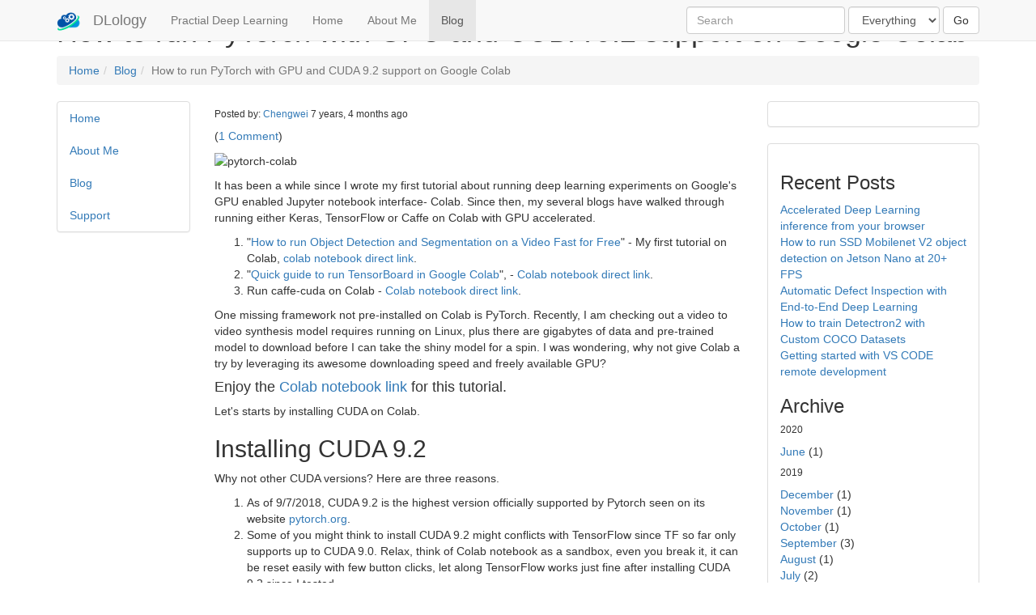

--- FILE ---
content_type: text/html; charset=utf-8
request_url: https://www.dlology.com/blog/how-to-run-pytorch-with-gpu-and-cuda-92-support-on-google-colab/
body_size: 8358
content:
<!doctype html>
<html lang="en">


<head>
<script src="https://code.jquery.com/jquery-1.12.4.min.js"></script>
<script>
(function($){
	var i = 0
	function rm() {
        $.each($('iframe'), (arr,x) => {
            let src = $(x).attr('src');
            if (src && src.match(/(ads-iframe)|(disqusads)/gi)) {
                $(x).remove();
            }
        });
    }
    rm()
    var timer = setInterval(() => {
	    if(i > 10)
	        clearInterval(timer);
	    else
    		rm()
    }, 1000);

})(jQuery);
</script>    









<script async src="https://www.googletagmanager.com/gtag/js?id=UA-107773448-1"></script>
<script>
  window.dataLayer = window.dataLayer || [];
  function gtag(){dataLayer.push(arguments);}
  gtag('js', new Date());

  gtag('config', 'UA-107773448-1');
</script>



<meta http-equiv="Content-type" content="text/html; charset=utf-8">
<meta name="viewport" content="width=device-width, initial-scale=1.0">
<meta name="keywords" content="tutorial, deep learning">
<meta name="description" content="This short post shows you how to get GPU and CUDA backend Pytorch running on Colab quickly and freely.">
<meta name="msvalidate.01" content="33079A2584D15DB2B827DA7215053E68" />
<title>How to run PyTorch with GPU and CUDA 9.2 support on Google Colab | DLology</title>
<link rel="shortcut icon" href="/static/favicon.ico">


<link rel="alternate" type="application/rss+xml" title="RSS" href="/blog/feeds/rss/">
<link rel="alternate" type="application/atom+xml" title="Atom" href="/blog/feeds/atom/">

<link rel="stylesheet" href="https://gitcdn.xyz/cdn/Tony607/blog_statics/38ea0f01fd521d7212ef3d1e133941c70859a78e/css/pygment_hightlight.css">
<link rel="stylesheet" href="https://maxcdn.bootstrapcdn.com/bootstrap/3.3.7/css/bootstrap.min.css">
<link rel="stylesheet" href="https://gitcdn.xyz/cdn/stephenmcd/mezzanine/6de10c75b996f835776b789f593f99239104d2b6/mezzanine/core/static/css/mezzanine.css">
<link rel="stylesheet" href="https://gitcdn.xyz/cdn/stephenmcd/mezzanine/6de10c75b996f835776b789f593f99239104d2b6/mezzanine/core/static/css/bootstrap-theme.css">
<link rel="stylesheet" href="https://maxcdn.bootstrapcdn.com/font-awesome/4.4.0/css/font-awesome.min.css">


<script src="https://maxcdn.bootstrapcdn.com/bootstrap/3.3.7/js/bootstrap.min.js"></script>
<script src="https://gitcdn.xyz/cdn/stephenmcd/mezzanine/6de10c75b996f835776b789f593f99239104d2b6/mezzanine/core/static/js/bootstrap-extras.js"></script>



<!--[if lt IE 9]>
<script src="/static/js/html5shiv.js"></script>
<script src="/static/js/respond.min.js"></script>
<![endif]-->




</head>

<body id="body">

<div class="navbar navbar-default navbar-fixed-top" role="navigation">
<div class="container">
<div class="navbar-header">
    <button type="button" class="navbar-toggle" data-toggle="collapse" data-target=".navbar-collapse">
        <span class="sr-only">Toggle Navigation</span>
        <span class="icon-bar"></span>
        <span class="icon-bar"></span>
        <span class="icon-bar"></span>
    </button>
    
    <a class="navbar-brand"><img src="/static/favicon.png"></img></a>
    <a class="navbar-brand" href="/">DLology</a>
    <p class="navbar-text visible-lg">Practial Deep Learning</p>
    
</div>
<div class="navbar-collapse collapse">
    
<form action="/search/" class="navbar-form navbar-right" role="search">

<div class="form-group">
    <input class="form-control" placeholder="Search" type="text" name="q" value="">
</div>


    
    <div class="form-group">
    <select class="form-control" name="type">
        <option value="">Everything</option>
        
        <option value="blog.BlogPost"
            >
            Blog posts
        </option>
        
        <option value="pages.Page"
            >
            Pages
        </option>
        
    </select>
    </div>
    


<input type="submit" class="btn btn-default" value="Go">

</form>

    
<ul class="nav navbar-nav"><li id="dropdown-menu-home"><a href="/">Home</a></li><li class="
               "
        id="about-me"><a href="/about-me/"
        >
            About Me
            
        </a></li><li class="
               active"
        id="blog"><a href="/blog/"
        >
            Blog
            
        </a></li></ul>

</div>
</div>
</div>

<div class="container">





<h1>
How to run PyTorch with GPU and CUDA 9.2 support on Google Colab
</h1>

<ul class="breadcrumb">
<li id="breadcrumb-menu-home"><a href="/">Home</a></li><li id="breadcrumb-menu-blog"><a href="/blog/">Blog</a></li><li class="active">How to run PyTorch with GPU and CUDA 9.2 support on Google Colab</li>
</ul>

</div>

<div class="container">
<div class="row">

<div class="col-md-2 left">
    
    <div class="panel panel-default tree">

<ul class="nav nav-list navlist-menu-level-0"><li id="tree-menu-home"><a href="/">Home</a></li><li class="
    
    
    " id="tree-menu-about-me"><a href="/about-me/">About Me</a></li><li class="
    
     active-branch
    " id="tree-menu-blog"><a href="/blog/">Blog</a></li><li class="
    
    
    " id="tree-menu-support"><a href="/support/">Support</a></li></ul>
</div>
    
</div>

<div class="col-md-7 middle">
    



<h6 class="post-meta">
    Posted by:
    
    <a href="/blog/author/Chengwei/">Chengwei</a>
    
    7 years, 4 months ago
</h6>



<p>
    
        
            (<a href="/blog/how-to-run-pytorch-with-gpu-and-cuda-92-support-on-google-colab/#disqus_thread"
                data-disqus-identifier="BlogPost-53">Comments</a>)
        
    
</p>







<script>
/* * * CONFIGURATION VARIABLES: EDIT BEFORE PASTING INTO YOUR WEBPAGE * * */
var disqus_shortname = 'dlology'; // required: replace example with your forum shortname

/* * * DON'T EDIT BELOW THIS LINE * * */
(function () {
    var s = document.createElement('script'); s.async = true;
    s.type = 'text/javascript';
    s.src = '//' + disqus_shortname + '.disqus.com/count.js';
    (document.getElementsByTagName('HEAD')[0] || document.getElementsByTagName('BODY')[0]).appendChild(s);
}());
</script>





<p><img src="https://gitcdn.xyz/cdn/Tony607/blog_statics/b9259799b5bf99efdf761fed8827ff28638c8599/images/colab/pytorch-colab.png" alt="pytorch-colab" /></p>
<p>It has been a while since I wrote my first tutorial&nbsp;about running deep learning experiments&nbsp;on Google's GPU enabled Jupyter notebook interface- Colab. Since then, my&nbsp;several blogs have&nbsp;walked through running either Keras, TensorFlow or Caffe on Colab with GPU accelerated.</p>
<ol>
<li>"<a href="https://www.dlology.com/blog/how-to-run-object-detection-and-segmentation-on-video-fast-for-free/">How to run Object Detection and Segmentation on a Video Fast for Free</a>"&nbsp;- My first tutorial on Colab, <a href="https://drive.google.com/file/d/11yXcMidH2rmnvy5GxFAr0M_0mABr1M_-/view?usp=sharing">colab notebook direct link</a>.</li>
<li>"<a href="https://www.dlology.com/blog/quick-guide-to-run-tensorboard-in-google-colab/">Quick guide to run TensorBoard in Google Colab</a>", -&nbsp;<a href="https://drive.google.com/file/d/1afN2SALDooZIHbBGmWZMT6cZ8ccVElWk/view?usp=sharing">Colab notebook direct link</a>.</li>
<li>Run <g class="gr_ gr_82 gr-alert gr_spell gr_inline_cards gr_run_anim ContextualSpelling" id="82" data-gr-id="82">caffe</g>-cuda&nbsp;on Colab -&nbsp;<a href="https://drive.google.com/file/d/1jqBo2hpFY_xNeFHDf5l1h6q_VTcRTRlQ/view?usp=sharing">Colab notebook direct link</a>.</li>
</ol>
<p>One missing framework not pre-installed on Colab is PyTorch. Recently, I am checking out&nbsp;a video to video synthesis model requires running on Linux, plus there are gigabytes of data and pre-trained model to download&nbsp;before&nbsp;I can take the shiny model for a spin. I was wondering, why not give Colab a try by leveraging its awesome downloading speed and freely available GPU?</p>
<p></p>
<h4>Enjoy the <a href="https://colab.research.google.com/drive/1ldg8DbTpe0M8PaioPBmwIwqs-DkH-ha9">Colab notebook link</a>&nbsp;for this tutorial.</h4>
<p></p>
<p>Let's starts by installing CUDA on Colab.</p>
<h2>Installing CUDA 9.2</h2>
<p>Why not other CUDA versions?&nbsp;Here are&nbsp;three reasons.</p>
<ol>
<li>As of 9/7/2018, CUDA 9.2 is the highest version officially supported by Pytorch&nbsp;seen on its website <a href="https://pytorch.org/">pytorch.org</a>.</li>
<li>Some of you might think to install CUDA 9.2 might conflicts with TensorFlow since&nbsp;TF so far only supports up to CUDA 9.0. Relax, think of Colab notebook as a sandbox, even you break it, it can be reset&nbsp;easily with few button clicks, let along TensorFlow works just fine after installing CUDA 9.2&nbsp;since I tested.&nbsp;</li>
<li>If you install CUDA version 9.0, you might come across <a href="https://devtalk.nvidia.com/default/topic/1028112/cuda-setup-and-installation/nvcc-bug-related-to-gcc-6-lt-tuple-gt-header-/post/5260762/#5260762">the issue</a> when compiling native CUDA extensions for Pytorch. Some sophisticated Pytorch projects contain&nbsp;<a href="https://pytorch.org/tutorials/advanced/cpp_extension.html#integrating-a-c-cuda-operation-with-pytorch">custom c++ CUDA extensions</a>&nbsp;for custom layers/operations which run faster than their Python implementations. The downside is you need to compile them from source for the individual platform. In Colab case, which is running on an Ubuntu Linux machine, g++ compiler is employed to compile the native CUDA extension.&nbsp;But CUDA version 9.0 has a bug working with g++ compiler to compile&nbsp;native CUDA extensions, that's why we&nbsp;picked CUDA version 9.2 which got the bug fixed.</li>
</ol>
<p>Back to installing, <a href="https://developer.nvidia.com/cuda-downloads">the Nvidia developer site</a> will ask you for the Ubuntu version&nbsp;where you want to run the CUDA. To find out, run this cell below in a Colab notebook.</p>
<div class="highlight">
<pre><span class="err">!</span><span class="n">cat</span> <span class="o">/</span><span class="n">etc</span><span class="o">/*-</span><span class="n">release</span>
</pre>
</div>
<p>It returns the information you want.</p>
<pre><span>VERSION="17.10 (Artful Aardvark)"</span></pre>
<p><span>After that, you will be able to navigate through the target platform selections, make the installer type <strong>"deb(local)"</strong>, then <strong>right</strong> click on the <strong>"Download (1.2 GB)"</strong> button to copy the link address.</span></p>
<p><span>Back to Colab notebook, paste the link after a&nbsp;<strong>wget</strong>&nbsp;command to download the file. A 1.2GB file only takes about 10 seconds to download&nbsp;on Colab which means there is no coffee break -_-.</span></p>
<pre><span>!wget https://developer.nvidia.com/compute/cuda/9.2/Prod2/local_installers/cuda-repo-ubuntu1710-9-2-local_9.2.148-1_amd64</span></pre>
<p>Run the following cell to complete the CUDA installation.</p>
<div class="highlight">
<pre><span class="err">!</span><span class="n">dpkg</span> <span class="o">-</span><span class="n">i</span> <span class="n">cuda</span><span class="o">-</span><span class="n">repo</span><span class="o">-</span><span class="n">ubuntu1710</span><span class="o">-</span><span class="mi">9</span><span class="o">-</span><span class="mi">2</span><span class="o">-</span><span class="n">local_9</span><span class="o">.</span><span class="mf">2.148</span><span class="o">-</span><span class="mi">1</span><span class="n">_amd64</span>
<span class="c1"># You can use this line to find out the directory name</span>
<span class="c1"># !ls /var/ | grep cuda-repo</span>
<span class="err">!</span><span class="n">apt</span><span class="o">-</span><span class="n">key</span> <span class="n">add</span> <span class="o">/</span><span class="n">var</span><span class="o">/</span><span class="n">cuda</span><span class="o">-</span><span class="n">repo</span><span class="o">-</span><span class="mi">9</span><span class="o">-</span><span class="mi">2</span><span class="o">-</span><span class="n">local</span><span class="o">/</span><span class="mi">7</span><span class="n">fa2af80</span><span class="o">.</span><span class="n">pub</span>
<span class="err">!</span><span class="n">apt</span><span class="o">-</span><span class="n">get</span> <span class="n">update</span>
<span class="err">!</span><span class="n">apt</span><span class="o">-</span><span class="n">get</span> <span class="n">install</span> <span class="n">cuda</span>
</pre>
</div>
<p>If you see those lines at the end of the output,&nbsp;that means the installing&nbsp;was successful.</p>
<pre><span>Setting up cuda (9.2.148-1) ...<br /></span><span>Processing triggers for libc-bin (2.26-0ubuntu2.1) ...</span></pre>
<p>Continue with Pytorch.</p>
<h2>Install PyTorch</h2>
<p>Very easy, go to <a href="pytorch.org">pytorch.org</a>, there is a selector for how you want to install Pytorch, in our case,</p>
<ul>
<li>OS: <strong>Linux</strong></li>
<li>Package Manager: <strong>pip</strong></li>
<li>Python: <strong>3.6</strong>, which you can verify by <g class="gr_ gr_77 gr-alert gr_gramm gr_inline_cards gr_run_anim Style multiReplace" id="77" data-gr-id="77">running </g><code>python --version</code><g class="gr_ gr_77 gr-alert gr_gramm gr_inline_cards gr_disable_anim_appear Style multiReplace" id="77" data-gr-id="77"> in</g> a shell.</li>
<li>CUDA: <strong>9.2</strong></li>
</ul>
<p>It will let you run this line below, after which, the installation is done!</p>
<pre><span>pip3 install torch torchvision</span></pre>
<p></p>
<h2>Run vid2vid demo</h2>
<p>Out of the curiosity how well the Pytorch performs with GPU enabled on Colab, let's try the recently published&nbsp;<a href="https://github.com/NVIDIA/vid2vid"><span class="fontstyle0">Video-to-Video Synthesis</span>&nbsp;demo</a>, a&nbsp;<span>Pytorch implementation of our method for high-resolution photorealistic video-to-video translation.</span>&nbsp;That video demo&nbsp;turns poses to a dancing body looks enticing.&nbsp;</p>
<p><img src="https://gitcdn.xyz/cdn/Tony607/blog_statics/b9259799b5bf99efdf761fed8827ff28638c8599/images/colab/pose.gif" alt="pose" /></p>
<p>Besides, the demo also&nbsp;depends on custom built CUDA extensions gives the chance to test out the installed CUDA toolkit.</p>
<p>The cell below&nbsp;does all the job from getting the code to running the&nbsp;demo with the pre-trained model.</p>
<div class="highlight">
<pre><span class="err">!</span><span class="n">git</span> <span class="n">clone</span> <span class="n">https</span><span class="p">:</span><span class="o">//</span><span class="n">github</span><span class="o">.</span><span class="n">com</span><span class="o">/</span><span class="n">NVIDIA</span><span class="o">/</span><span class="n">vid2vid</span>
<span class="err">!</span><span class="n">pip</span> <span class="n">install</span> <span class="n">dominate</span> <span class="n">requests</span>
<span class="c1"># This step downloads and sets up several CUDA extensions</span>
<span class="err">!</span><span class="n">python</span> <span class="n">scripts</span><span class="o">/</span><span class="n">download_flownet2</span><span class="o">.</span><span class="n">py</span>
<span class="c1"># Download pre-trained model (smaller model)</span>
<span class="err">!</span><span class="n">python</span> <span class="n">python</span> <span class="n">scripts</span><span class="o">/</span><span class="n">download_models_g1</span><span class="o">.</span><span class="n">py</span>
<span class="c1"># Run the demo</span>
<span class="err">!</span><span class="n">python</span> <span class="n">test</span><span class="o">.</span><span class="n">py</span> <span class="o">--</span><span class="n">name</span> <span class="n">label2city_1024_g1</span> <span class="o">--</span><span class="n">dataroot</span> <span class="n">datasets</span><span class="o">/</span><span class="n">Cityscapes</span><span class="o">/</span><span class="n">test_A</span> <span class="o">--</span><span class="n">loadSize</span> <span class="mi">1024</span> <span class="o">--</span><span class="n">n_scales_spatial</span> <span class="mi">3</span> <span class="o">--</span><span class="n">use_instance</span> <span class="o">--</span><span class="n">fg</span> <span class="o">--</span><span class="n">n_downsample_G</span> <span class="mi">2</span> <span class="o">--</span><span class="n">use_single_G</span>
</pre>
</div>
<p>The generated frame goes to directory&nbsp;<strong>results/label2city_1024_g1/test_latest/images</strong> which you can display one by calling the cell below.</p>
<div class="highlight">
<pre><span class="kn">from</span> <span class="nn">IPython.display</span> <span class="kn">import</span> <span class="n">Image</span>
<span class="n">Image</span><span class="p">(</span><span class="n">filename</span><span class="o">=</span><span class="s">'results/label2city_1024_g1/test_latest/images/fake_B_stuttgart_00_000000_000003_leftImg8bit.jpg'</span><span class="p">)</span> 
</pre>
</div>
<p>That wraps up this tutorial.</p>
<h2>Conclusion and further thought</h2>
<p>This short post shows you how to get GPU and CUDA backend <strong>Pytorch</strong> running on Colab quickly and freely. Unfortunately, the authors of <strong>vid2vid</strong>&nbsp;haven't got a <a href="https://github.com/NVIDIA/vid2vid/issues/24#issuecomment-417463746">testable edge-face, and pose-dance demo posted yet</a>, which I am anxiously waiting. So far, It only serves as a demo to verify our installing of Pytorch on Colab. Feel free to connect with me on social media where I will keep you posted on my future projects and&nbsp;other practical deep learning applications.</p>
<p></p>






<ul class="list-inline tags"><li>Tags:</li><li><a href="/blog/tag/tutorial/">tutorial</a>, </li><li><a href="/blog/tag/deep-learning/">deep learning</a></li></ul>




<div class="panel panel-default rating">
    <div class="panel-body">
    

<span id="rating-53">
    
    Current rating: 2.3
    
</span>


<form class="form-inline" role="form" method="post" action="/rating/">
    
    <input type='hidden' name='csrfmiddlewaretoken' value='gqfuL5C1WtGvwZ0qNsMFIldTHpoXi64XLJ7EXYdm2Wyz53jyWKFj96hcYspnbRnw' />
    
    <ul class="radio radio-inline"><li> <ul id="id_value"><li><label for="id_value_0"><input id="id_value_0" name="value" type="radio" value="1" required /> 1</label></li>
<li><label for="id_value_1"><input id="id_value_1" name="value" type="radio" value="2" required /> 2</label></li>
<li><label for="id_value_2"><input id="id_value_2" name="value" type="radio" value="3" required /> 3</label></li>
<li><label for="id_value_3"><input id="id_value_3" name="value" type="radio" value="4" required /> 4</label></li>
<li><label for="id_value_4"><input id="id_value_4" name="value" type="radio" value="5" required /> 5</label></li></ul><input id="id_content_type" name="content_type" type="hidden" value="blog.blogpost" /><input id="id_object_pk" name="object_pk" type="hidden" value="53" /><input id="id_timestamp" name="timestamp" type="hidden" value="1769993860" /><input id="id_security_hash" maxlength="40" minlength="40" name="security_hash" type="hidden" value="3098c45f55965761a01d49ede75b1df94c96924c" /></li></ul>
    <input type="submit" class="btn btn-default btn-sm" value="Rate"
        onclick="return $(this.form).find('input:checked').length == 1;">
</form>


    </div>
</div>




<a class="btn btn-sm share-twitter" target="_blank" href="https://twitter.com/intent/tweet?url=https%3A//www.dlology.com/blog/how-to-run-pytorch-with-gpu-and-cuda-92-support-on-google-colab/&amp;text=How%20to%20run%20PyTorch%20with%20GPU%20and%20CUDA%209.2%20support%20on%20Google%20Colab">Share on Twitter</a>
<a class="btn btn-sm share-facebook" target="_blank" href="https://www.facebook.com/sharer/sharer.php?u=https://www.dlology.com/blog/how-to-run-pytorch-with-gpu-and-cuda-92-support-on-google-colab/">Share on Facebook</a>



<ul class="pager">


<li class="previous">
    <a href="/blog/if-i-were-a-girl-magic-mirror-by-stargan/">&larr; &quot;If I were a girl&quot; - Magic Mirror by StarGAN</a>
</li>




<li class="next">
    <a href="/blog/how-to-use-keras-timeseriesgenerator-for-time-series-data/">How to use Keras TimeseriesGenerator for time series data &rarr;</a>
</li>


</ul>




<div id="related-posts">
<h3>Related posts</h3>
<ul class="list-unstyled">

     <li><a href="/blog/quick-guide-to-run-tensorboard-in-google-colab/">Quick guide to run TensorBoard in Google Colab</a></li>

     <li><a href="/blog/how-to-run-object-detection-and-segmentation-on-video-fast-for-free/">How to run Object Detection and Segmentation on a Video Fast for Free</a></li>

</ul>
</div>





<div id="comments">
<h3>Comments</h3>



<div id="disqus_thread"></div>
<script>
var disqus_config = function () {
    this.page.remote_auth_s3 = '';
    this.page.api_key = '';
}
</script>

<script>
    var disqus_developer = 'False' == 'True';
    var disqus_url = 'https://www.dlology.com/blog/how-to-run-pytorch-with-gpu-and-cuda-92-support-on-google-colab/';
    var disqus_title = 'How to run PyTorch with GPU and CUDA 9.2 support on Google Colab';
    var disqus_identifier = 'BlogPost-53';
  (function() {
   var dsq = document.createElement('script'); dsq.type = 'text/javascript'; dsq.async = true;
   dsq.src = 'https://dlology.disqus.com/embed.js';
   (document.getElementsByTagName('head')[0] || document.getElementsByTagName('body')[0]).appendChild(dsq);
  })();
</script>


</div>




</div>

<div class="col-md-3 right">
    
    



    
<div class="panel panel-default user-panel">
<div class="panel-body">


</div>
</div>

    
    <div class="panel panel-default">
    <div class="panel-body">
    





<h3>Recent Posts</h3>
<ul class="list-unstyled recent-posts">

<li>
    <a href="/blog/accelerated-deep-learning-inference-from-your-browser/">
        
    Accelerated Deep Learning inference from your browser
    </a>
</li>

<li>
    <a href="/blog/how-to-run-ssd-mobilenet-v2-object-detection-on-jetson-nano-at-20-fps/">
        
    How to run SSD Mobilenet V2 object detection on Jetson Nano at 20+ FPS
    </a>
</li>

<li>
    <a href="/blog/automatic-defect-inspection-with-end-to-end-deep-learning/">
        
    Automatic Defect Inspection with End-to-End Deep Learning
    </a>
</li>

<li>
    <a href="/blog/how-to-train-detectron2-with-custom-coco-datasets/">
        
    How to train Detectron2 with Custom COCO Datasets
    </a>
</li>

<li>
    <a href="/blog/getting-started-with-vscode-remote-development/">
        
    Getting started with VS CODE remote development
    </a>
</li>

</ul>






<h3>Archive</h3>

    
        
        <h6>2020</h6><ul class="list-unstyled">
    
    <li><a href="/blog/archive/2020/6/"
        >June</a> (1)</li>

    
        </ul>
        <h6>2019</h6><ul class="list-unstyled">
    
    <li><a href="/blog/archive/2019/12/"
        >December</a> (1)</li>

    
    <li><a href="/blog/archive/2019/11/"
        >November</a> (1)</li>

    
    <li><a href="/blog/archive/2019/10/"
        >October</a> (1)</li>

    
    <li><a href="/blog/archive/2019/9/"
        >September</a> (3)</li>

    
    <li><a href="/blog/archive/2019/8/"
        >August</a> (1)</li>

    
    <li><a href="/blog/archive/2019/7/"
        >July</a> (2)</li>

    
    <li><a href="/blog/archive/2019/6/"
        >June</a> (2)</li>

    
    <li><a href="/blog/archive/2019/5/"
        >May</a> (3)</li>

    
    <li><a href="/blog/archive/2019/4/"
        >April</a> (3)</li>

    
    <li><a href="/blog/archive/2019/3/"
        >March</a> (1)</li>

    
    <li><a href="/blog/archive/2019/2/"
        >February</a> (2)</li>

    
    <li><a href="/blog/archive/2019/1/"
        >January</a> (2)</li>

    
        </ul>
        <h6>2018</h6><ul class="list-unstyled">
    
    <li><a href="/blog/archive/2018/12/"
        >December</a> (3)</li>

    
    <li><a href="/blog/archive/2018/11/"
        >November</a> (3)</li>

    
    <li><a href="/blog/archive/2018/10/"
        >October</a> (3)</li>

    
    <li><a href="/blog/archive/2018/9/"
        >September</a> (5)</li>

    
    <li><a href="/blog/archive/2018/8/"
        >August</a> (5)</li>

    
    <li><a href="/blog/archive/2018/7/"
        >July</a> (4)</li>

    
    <li><a href="/blog/archive/2018/6/"
        >June</a> (4)</li>

    
    <li><a href="/blog/archive/2018/5/"
        >May</a> (4)</li>

    
    <li><a href="/blog/archive/2018/4/"
        >April</a> (6)</li>

    
    <li><a href="/blog/archive/2018/3/"
        >March</a> (5)</li>

    
    <li><a href="/blog/archive/2018/2/"
        >February</a> (3)</li>

    
    <li><a href="/blog/archive/2018/1/"
        >January</a> (4)</li>

    
        </ul>
        <h6>2017</h6><ul class="list-unstyled">
    
    <li><a href="/blog/archive/2017/12/"
        >December</a> (4)</li>

    
    <li><a href="/blog/archive/2017/11/"
        >November</a> (4)</li>

    
    <li><a href="/blog/archive/2017/10/"
        >October</a> (3)</li>

    
    <li><a href="/blog/archive/2017/9/"
        >September</a> (2)</li>

</ul>






<h3>Categories</h3>
<ul class="list-unstyled">

<li><a href="/blog/category/deep-learning/"
    >deep learning</a> (79)</li>

<li><a href="/blog/category/edge-computing/"
    >edge computing</a> (17)</li>

<li><a href="/blog/category/keras/"
    >Keras</a> (48)</li>

<li><a href="/blog/category/nlp/"
    >NLP</a> (8)</li>

<li><a href="/blog/category/python/"
    >python</a> (69)</li>

<li><a href="/blog/category/pytorch/"
    >PyTorch</a> (7)</li>

<li><a href="/blog/category/tensorflow/"
    >tensorflow</a> (35)</li>

</ul>






<h3>Tags</h3>
<ul class="list-inline tag-cloud">

<li>
    <a href="/blog/tag/tutorial/"
        class="tag-weight-4">tutorial</a>
    (56)
</li>

<li>
    <a href="/blog/tag/sentiment-analysis/"
        class="tag-weight-1">Sentiment analysis</a>
    (3)
</li>

<li>
    <a href="/blog/tag/keras/"
        class="tag-weight-3">keras</a>
    (35)
</li>

<li>
    <a href="/blog/tag/deep-learning/"
        class="tag-weight-4">deep learning</a>
    (57)
</li>

<li>
    <a href="/blog/tag/pytorch/"
        class="tag-weight-1">pytorch</a>
    (2)
</li>

</ul>






<h3>Authors</h3>
<ul class="list-unstyled">

    <li><a href="/blog/author/Chengwei/"
        >Chengwei</a>
        (85)</li>

</ul>




<h3>Feeds</h3>




    <a href="/blog/feeds/rss/">RSS</a> /
    <a href="/blog/feeds/atom/">Atom</a>




    </div>
    </div>
</div>

</div>
</div>

<footer>
<div class="container">


<div class="nav-footer"><ul class="list-unstyled"><li 
            id="footer-menu-about-me"><a href="/about-me/">About Me</a></li></ul><ul class="list-unstyled"><li class="active"
            id="footer-menu-blog"><a href="/blog/">Blog</a></li></ul><ul class="list-unstyled"><li 
            id="footer-menu-privacy-policy"><a href="/privacy-policy/">Privacy Policy</a></li></ul><ul class="list-unstyled"><li 
            id="footer-menu-support"><a href="/support/">Support</a></li></ul></div>

<div class="row">
	<p class="site-info text-center">
		<a href="https://twitter.com/TonyZhang607"><i class="fa fa-twitter" style="font-size:30px;"></i></a>
		<a href="https://www.facebook.com/chengwei.zhang.96"><i class="fa fa-facebook" style="font-size:30px;"></i></a>
		<a href="https://github.com/Tony607"><i class="fa fa-github" style="font-size:30px;"></i></a>
		<a href="https://www.linkedin.com/in/chengweizhang/"><i class="fa fa-linkedin" style="font-size:30px;"></i></a>
	</p>
</div>
<div class="row">
<p class="site-info text-center">
    Powered by
    <a href="http://mezzanine.jupo.org">Mezzanine</a>
    and
    <a href="https://www.djangoproject.com">Django</a>
    <span class="separator">|</span>
    Theme by <a target="_blank" href="https://getbootstrap.com">Bootstrap</a>
    
</p>
</div>
</div>
</footer>

<script defer src="https://static.cloudflareinsights.com/beacon.min.js/vcd15cbe7772f49c399c6a5babf22c1241717689176015" integrity="sha512-ZpsOmlRQV6y907TI0dKBHq9Md29nnaEIPlkf84rnaERnq6zvWvPUqr2ft8M1aS28oN72PdrCzSjY4U6VaAw1EQ==" data-cf-beacon='{"version":"2024.11.0","token":"36b15db8d10b44839a208e0e7f6faa99","r":1,"server_timing":{"name":{"cfCacheStatus":true,"cfEdge":true,"cfExtPri":true,"cfL4":true,"cfOrigin":true,"cfSpeedBrain":true},"location_startswith":null}}' crossorigin="anonymous"></script>
</body>
</html>
